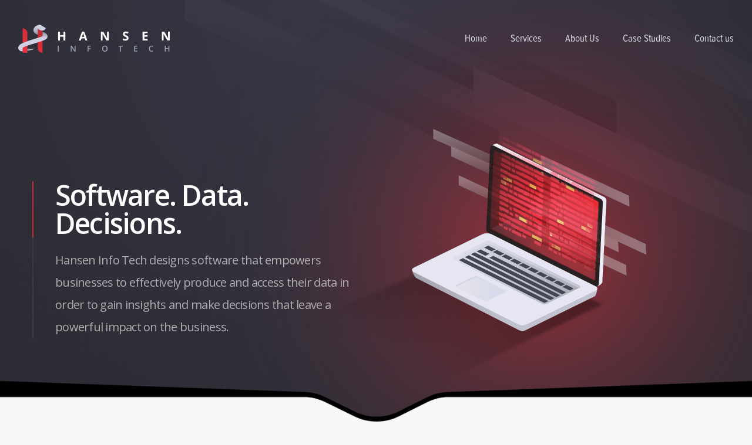

--- FILE ---
content_type: text/html
request_url: https://www.hanseninfotech.com/
body_size: 4597
content:
<!DOCTYPE html>
<html>
<head>
    <!-- Global site tag (gtag.js) - Google Analytics -->
    <script async src="https://www.googletagmanager.com/gtag/js?id=UA-25566841-1"></script>
    <script>
    window.dataLayer = window.dataLayer || [];
    function gtag(){dataLayer.push(arguments);}
    gtag('js', new Date());

    gtag('config', 'UA-25566841-1');
    </script>
    
	<title>Hansen Info Tech</title>
    <meta name="viewport" content="width=device-width, initial-scale=1.0">
    <link rel="stylesheet" href="https://maxcdn.bootstrapcdn.com/font-awesome/4.7.0/css/font-awesome.min.css">
    <link rel="shortcut icon" type="image/png" href="img/favicon.png"/>

	<link rel="stylesheet" href="https://stackpath.bootstrapcdn.com/bootstrap/4.3.1/css/bootstrap.min.css" integrity="sha384-ggOyR0iXCbMQv3Xipma34MD+dH/1fQ784/j6cY/iJTQUOhcWr7x9JvoRxT2MZw1T" crossorigin="anonymous">

	<script
      src="https://code.jquery.com/jquery-3.4.1.js"
      integrity="sha256-WpOohJOqMqqyKL9FccASB9O0KwACQJpFTUBLTYOVvVU="
      crossorigin="anonymous"></script>
	<script src="https://cdnjs.cloudflare.com/ajax/libs/popper.js/1.14.7/umd/popper.min.js" integrity="sha384-UO2eT0CpHqdSJQ6hJty5KVphtPhzWj9WO1clHTMGa3JDZwrnQq4sF86dIHNDz0W1" crossorigin="anonymous"></script>
	<script src="https://stackpath.bootstrapcdn.com/bootstrap/4.3.1/js/bootstrap.min.js" integrity="sha384-JjSmVgyd0p3pXB1rRibZUAYoIIy6OrQ6VrjIEaFf/nJGzIxFDsf4x0xIM+B07jRM" crossorigin="anonymous"></script>


	<link rel="stylesheet" href="css/style.css">

</head>
<body>

	<!--Navbar blue-->
        <nav class="navbar navbar-expand-lg navbar-dark teal mb-4">
            <div class="container">
                <a class="navbar-brand" href="#"><img src="img/logo.png" alt=""></a>
                <button class="navbar-toggler" type="button" data-toggle="collapse" data-target="#navbarSupportedContent" aria-controls="navbarSupportedContent" aria-expanded="false" aria-label="Toggle navigation">
                    <span class="navbar-toggler-icon"></span>
                </button>
                <div class="collapse navbar-collapse" id="navbarSupportedContent">
                    <ul class="navbar-nav mr-auto">
                    
                    </ul>
                    <ul class="navbar-nav mr-right">
                        <li class="nav-item">
                            <a class="nav-link" href="#">Home</a>
                        </li>
                        <li class="nav-item">
                            <a class="nav-link scrollonit" id="services" href="#">Services</a>
                        </li>
                        <li class="nav-item">
                            <a class="nav-link scrollonit" id="aboutus" href="#">About Us</a>
                        </li>
                        <li class="nav-item">
                            <a class="nav-link scrollonit" id="casestudies" href="#">Case Studies</a>
                        </li>
                        <li class="nav-item">
                            <a class="nav-link scrollonit" id="contactus" href="#">Contact us</a>
                        </li>
                    </ul>
                </div>
            </div>
        </nav>



        <div class="heropage container-fluid" id="homescroll">
            <div class="container">
                <div class="row">
                    <div class="col-lg-6 ttright">
                        <div class="heropara">
                            <h1>Software. Data. Decisions.</h1>
                            <p>Hansen Info Tech designs software that empowers businesses to effectively produce and access their data in order to gain insights and make decisions that leave a powerful impact on the business.</p>
                        </div>
                    </div>
                    <div class="col-lg-6">
                        <img src="img/laptopimg.png" class="laptopimg" alt="">
                    </div>
                </div>
            </div>
        </div>


        

        <div class="container-fluid services" id="servicesscroll">
            <div class="container">
                <div class="row">
                    <div class="col-md-12">
                        <div class="wrapper">
                            <h1>Services</h1>
                            <div class="lineunderh1"></div>

                            <div class="row">
                                <div class="col-lg-4">
                                    <div class="paddingtop">
                                        <div class="whitebox">
                                            <img src="img/Icon1.png" alt="">
                                            <h2><span>Web</span> Application Development</h2>
                                            <p>Have an idea for a web application to streamline business processes? Hansen Info Tech develops fully responsive web applications that help drive your business tasks and workflows. These web apps can increase your team's productivity by automating repetitive tasks or expanding functionality and/or capabilities.</p>
                                        </div>
                                        <div class="whitebox">
                                            <img src="img/Icon2.png" alt="">
                                            <h2><span>Salesforce</span> <br> Development</h2>
                                            <p>Core engineering is a crucial part of any business. If you use Salesforce in your business Hansen Info Tech can help you customize, extend and refine the Salesforce platform to best fit the needs of your business.</p>
                                        </div>
                                    </div>
                                </div>
                                <div class="col-lg-4">
                                    <div class="whitebox">
                                        <img src="img/Icon3.png" alt="">
                                        <h2><span>Mobile</span> Application Development</h2>
                                        <p>The convenience and accessibility of a mobile device cannot be paralleled. Being tethered to a computer limits what we can physically do and for this reason, mobile apps have been on the rise within the workplace. Hansen Info Tech develops mobile applications for various platforms that can be integrated into your other business systems. Or maybe you have the next big app idea and you'd like to put it in front of consumers? We can help with that.</p>
                                    </div>
                                    <div class="whitebox">
                                        <img src="img/Icon4.png" alt="">
                                        <h2><span>Shopify</span> <br> Development</h2>
                                        <p>There are more than 800,000 Shopify stores in over 175 countries. Shopify has become one of the top e-commerce platforms. Hansen Info Tech offers a variety of Shopify services to ensure all your needs are covered and you are poised for success.</p>
                                    </div>
                                </div>
                                <div class="col-lg-4">
                                    <div class="paddingtop">
                                        <div class="whitebox">
                                            <img src="img/Icon5.png" alt="">
                                            <h2><span>Business</span> <br>Intelligence</h2>
                                            <p>Great businesses power their decisions and their insights with strong data. We can help you setup the proper pipelines and instrumentation to collect said data and then implement the tools and solutions necessary to be able to analyze, understand and act on that data.</p>
                                        </div>
                                        <div class="whitebox">
                                            <img src="img/Icon6.png" alt="">
                                            <h2><span>General</span> Software Consulting</h2>
                                            <p>Have a need not mentioned here? Reach out anyway! We love all engineering challenges and would love an opportunity to discuss how we can serve your business.</p>
                                        </div>
                                    </div>
                                </div>
                            </div>
                        </div>
                    </div>
                </div>
            </div>
        </div>




        <div class="container-fluid aboutus" id="aboutusscroll">
            <div class="container">
                <div class="wrapper">
                    <div class="row">
                        <div class="col-md-12">
                            <h1>About Us</h1>
                            <div class="lineunderh1"></div>
                            <p>It is essential that modern businesses have the capabilities of evaluating and reevaluating where adjustments are needed for the continued success of their business. This requires software engineering talent that is broad in perspective, with the ability to merge core technical disciplines with strong business acumen to achieve meaningful goals and deliver results. Founded in 2011, Hansen Info Tech has proven to be the missing piece to the continued success of businesses spanning a wide range of industries. We take pride in providing all of our clients with a solid engineering background that encompasses a wide variety of software languages and environments. We recognize that more is needed of an effective software company than simply understanding technical functionalities and requirements. Therefore, we strive to bring an innovative and insightful approach to every project. Let Hansen Info Tech show you what software combined with your data can do for you. Hansen Info Tech. Software. Data. Decisions.</p>
                        </div>
                    </div>
                </div>
            </div>
        </div>



        <div class="container-fluid casestudies" id="casestudiesscroll">
            <div class="container">
                <div class="row">
                    <div class="col-md-12">
                        <div class="wrapper">
                            <h1>Case Studies</h1>
                            <div class="lineunderh1"></div>

                            <div class="row">
                                <div class="col-md-6">
                                    <div class="paddingtop">
                                        <div class="boxofd">
                                            <img src="img/csimg3.jpg" alt="">
                                            <div class="placefordesc">
                                                <div class="whitess">
                                                    <div class="whiteline"></div>
                                                    <p class="minip">General Software Consulting</p>
                                                    <h2>Assisting a fellow software company in upgrading Python.</h2>
                                                    <p class="para">We contacted Hansen Info Tech looking for a Python expert to assist us with upgrading Python 2 to 3 for an existing Python/Django web application. Hansen Info Tech provided top-notch professional service throughout the project. They were very helpful on our regular conference calls, keeping us on the right track along the way. By making use of online meetings and screen sharing, they were able to help us troubleshoot complicated software development issues in real-time. In addition, they were available for specific assistance and training when the need arose. Overall, we would highly recommend Hansen Info Tech.</p>
                                                    <p class="para pull-right mt-4">Gene Kanieski <br/> Sector Micro</p>
                                                </div>
                                            </div>
                                        </div>
                                        <!-- <div class="boxofd">
                                            <img src="img/csimg4.png" alt="">
                                            <div class="placefordesc">
                                                <div class="whitess">
                                                    <div class="whiteline"></div>
                                                    <p class="minip">Shopify Development</p>
                                                    <h2>Aliquam nulla facilisi cras fermentum odio.</h2>
                                                    <p class="para">Semper risus in hendrerit gravida rutrum. Nullam vehicula ipsum a arcu cursus vitae. Congue mauris rhoncus aenean vel elit scelerisque. Metus aliquam eleifend mi in nulla posuere sollicitudin aliquam ultrices. Sem viverra aliquet eget sit amet tellus cras adipiscing enim. </p>
                                                </div>
                                            </div>
                                        </div> -->
                                    </div>
                                </div>
                                <div class="col-md-6">
                                    <div class="flright">
                                        <div class="boxofd">
                                            <img src="img/csimg1.jpg" alt="">
                                            <div class="placefordesc">
                                                <div class="whitess">
                                                    <div class="whiteline"></div>
                                                    <p class="minip">Web Development</p>
                                                    <h2>Wholesale food distributor gets major software upgrade.</h2>
                                                    <p class="para">I contracted Hansen Info Tech to design software that would better suit the needs of my growing business and help track sales, inventory, and purchases. We were running on an outdated FilePro application that ran in MS-DOS. Hansen Info Tech revolutionized our business operations by putting together a responsive web application that we now use on desktops and even tablets both in-office and at client sites.</p>
                                                    <p class="para mt-4">During this process, Hansen Info Tech was extremely available, communicated clearly, and actively updated me on progress and milestones. The software they designed for me has had an immensely positive impact on the success of my business. I have seen a significant and measurable increase in my sales since the implementation. Furthermore, the software is very intuitive and makes training new employees in its use very easy. Overall, I would absolutely recommend Hansen Info Tech as they have done an amazing job for my business.</p>
                                                    <p class="para pull-right mt-4">Daniel Estevez <br/> U&S Distributor</p>
                                                </div>
                                            </div>
                                        </div>
                                        <!-- <div class="boxofd">
                                            <img src="img/csimg2.png" alt="">
                                            <div class="placefordesc">
                                                <div class="whitess">
                                                    <div class="whiteline"></div>
                                                    <p class="minip">Mobile Development</p>
                                                    <h2>SittinOnMusic.</h2>
                                                    <p class="para">Semper risus in hendrerit gravida rutrum. Nullam vehicula ipsum a arcu cursus vitae. Congue mauris rhoncus aenean vel elit scelerisque. Metus aliquam eleifend mi in nulla posuere sollicitudin aliquam ultrices. Sem viverra aliquet eget sit amet tellus cras adipiscing enim. </p>
                                                </div>
                                            </div>
                                        </div> -->
                                    </div>
                                </div>
                            </div>
                        </div>
                    </div>
                </div>
            </div>
        </div>
            

        <div class="container-fluid footercu" id="contactusscroll">
            <div class="container">
                <div class="wrapper">
                    <div class="row">
                        <div class="col-md-12">
                            <h1>Contact Us</h1>
                            <div class="lineunderh1"></div>

                            <p class="mailff"><img src="img/mailicon.png" alt=""><a href="mailto:info@hanseninfotech.com">info@hanseninfotech.com</a></p>
                            <p class="phonp"><img src="img/phonicon.png" alt=""><a href="tel:2015438010">(201) 543-8010</a></p>
                        </div>
                    </div>
                </div>
            </div>
        </div>
        <div class="container-fluid footerblackline">
            <div class="container">
                <div class="wrapper">
                    <div class="row">
                        <div class="col-md-6">
                            <img src="img/logo.png" alt="">
                        </div>
                        <div class="col-md-6">
                            <div class="rightside">
                                <ul>
                                    <li><a class="scrollonit" id="home" href="">Home</a></li>
                                    <li><a class="scrollonit" id="services" href="">Services</a></li>
                                    <li><a class="scrollonit" id="aboutus" href="">About Us</a></li>
                                </ul>
                                <ul>
                                    <li><a class="scrollonit" id="casestudies" href="">Case Studies</a></li>
                                    <li><a class="scrollonit" id="contactus" href="">Contact Us</a></li>
                                </ul>
                            </div>
                        </div>
                    </div>
                </div>
            </div>
        </div>
        <div class="container-fluid footerlastline">
            <div class="container">
                <div class="wrapper">
                    <div class="row">
                        <div class="col-md-7 leftside">
                            <p>Copyright &copy 2011-2024 Hansen Info Tech. <span>All Rights Reserved.</span></p>
                        </div>
                        <div class="col-md-5 rightside">
                            <p>Follow Us on : <a href="https://www.linkedin.com/company/hanseninfotech/" target="_blank"><img src="img/inicon.png" alt=""></a></p>
                        </div>
                    </div>
                </div>
            </div>
        </div>
<script>
    $( ".scrollonit" ).click(function(e) {
      e.preventDefault();
      var idofit = "#" + $(this).attr('id') + "scroll";
      var scrollel = $(idofit).offset().top;
      $('html, body').animate({
          scrollTop: scrollel
       }, 1000);
    });
</script>
</body>
</html>


--- FILE ---
content_type: text/css
request_url: https://www.hanseninfotech.com/css/style.css
body_size: 2539
content:
@import url("https://fonts.googleapis.com/css?family=Open+Sans:300,300i,400,400i,600,600i,700,700i,800&display=swap");
@import url("https://fonts.googleapis.com/css?family=Roboto:100,100i,300,300i,400,400i,500,500i,700,700i&display=swap");
@font-face {
  font-family: ProximaNovaRegular;
  src: url("../fonts/Proxima-Nova-Regular.otf"); }

.container {
  max-width: 1750px; }

body {
  background: #F8F8FA; }

.navbar {
  position: absolute;
  left: 0;
  right: 0;
  top: 0;
  padding-top: 42px;
  z-index: 999; }
  .navbar .navbar-brand {
    padding: 0; }
    .navbar .navbar-brand img {
      max-width: 258px; }
  .navbar .navbar-nav .nav-link {
    font-family: ProximaNovaRegular;
    font-size: 17px;
    color: #D8DAE2;
    padding-right: 0;
    padding-left: 0;
    margin-left: 40px;
    line-height: 21px;
    padding-top: 10px;
    padding-bottom: 10px; }
  .navbar .navbar-nav .active > .nav-link {
    color: #FFFFFF;
    font-size: 16px;
    font-weight: 600;
    font-family: 'Open Sans', sans-serif;
    line-height: 18px;
    border-bottom: 2px solid #E1333E; }

.heropage {
  min-height: 839px;
  background: url("../img/bgheader.png") no-repeat center bottom;
  -webkit-background-size: cover;
  -moz-background-size: cover;
  -o-background-size: cover;
  background-size: cover; }
  .heropage .ttright {
    text-align: right; }
  .heropage .heropara {
    max-width: 570px;
    color: #fff;
    margin-top: 309px;
    padding-left: 37px;
    border-left: 2px solid #3A3944;
    display: inline-block;
    text-align: left; }
    .heropage .heropara h1 {
      font-size: 48px;
      font-weight: 600;
      font-family: 'Open Sans', sans-serif;
      line-height: 48px;
      margin-bottom: 20px;
      border-left: 2px solid #C62D37;
      padding-left: 37px;
      margin-left: -39px;
      letter-spacing: -1.78px; }
    .heropage .heropara p {
      font-size: 20px;
      font-weight: 400;
      font-family: 'Open Sans', sans-serif;
      line-height: 38px;
      letter-spacing: -0.74px;
      opacity: 0.6;
      margin: 0; }
  .heropage .laptopimg {
    margin: auto;
    max-width: 100%;
    margin-left: -260px;
    margin-top: 200px; }

.services {
  background: url("../img/servicesbg.png") no-repeat center center;
  -webkit-background-size: cover;
  -moz-background-size: cover;
  -o-background-size: cover;
  background-size: cover;
  min-height: 1800px;
  padding-bottom: 50px; }
  .services .wrapper {
    max-width: 1175px;
    margin: auto;
    width: 100%;
    display: block; }
    .services .wrapper .paddingtop {
      padding-top: 80px; }
    .services .wrapper h1 {
      margin: 0;
      padding: 0;
      margin-top: 106px;
      font-size: 48px;
      font-weight: 700;
      font-family: 'Open Sans', sans-serif;
      line-height: 44px;
      color: #C45955;
      padding-bottom: 14px; }
    .services .wrapper .lineunderh1 {
      width: 100px;
      height: 2px;
      background: #585873;
      margin-bottom: 81px; }
    .services .wrapper .whitebox {
      background: #FFFFFF;
      min-height: 640px;
      padding: 30px;
      margin-bottom: 35px;
      -webkit-box-shadow: 0px 10px 10px 0px rgba(64, 50, 50, 0.05);
      -moz-box-shadow: 0px 10px 10px 0px rgba(64, 50, 50, 0.05);
      box-shadow: 0px 10px 10px 0px rgba(64, 50, 50, 0.05); }
      .services .wrapper .whitebox img {
        margin-top: 13px;
        margin-bottom: 18px; }
      .services .wrapper .whitebox h2 {
        margin: 0;
        padding: 0;
        font-size: 28px;
        font-weight: 400;
        font-family: 'Open Sans', sans-serif;
        line-height: 28px;
        letter-spacing: -1.04px;
        color: #000000; }
        .services .wrapper .whitebox h2 span {
          font-weight: 700; }
      .services .wrapper .whitebox p {
        margin: 0;
        padding: 0;
        font-size: 17px;
        font-weight: 400;
        font-family: 'Roboto', sans-serif;
        line-height: 26px;
        letter-spacing: 0.26px;
        color: #ADADAD;
        margin-top: 40px; }

.aboutus {
  background: url("../img/AboutUsbg.png") no-repeat center center;
  -webkit-background-size: cover;
  -moz-background-size: cover;
  -o-background-size: cover;
  background-size: cover;
  min-height: 600px; }
  .aboutus .wrapper {
    max-width: 1175px;
    margin: auto;
    width: 100%;
    display: block; }
  .aboutus h1 {
    margin: 0;
    padding: 0;
    margin-top: 105px;
    font-size: 48px;
    font-weight: 700;
    font-family: 'Open Sans', sans-serif;
    line-height: 44px;
    color: #C45955;
    letter-spacing: -1.78px;
    padding-bottom: 14px; }
  .aboutus .lineunderh1 {
    width: 100px;
    height: 2px;
    background: #fff;
    margin-bottom: 30px;
    opacity: 0.7; }
  .aboutus p {
    font-size: 24px;
    font-weight: 300;
    font-family: 'Open Sans', sans-serif;
    line-height: 36px;
    letter-spacing: 0.36px;
    opacity: 0.7;
    margin: 0;
    color: #fff; }

.casestudies {
  background: #fff; }
  .casestudies img {
    max-width: 100%; }
  .casestudies .wrapper {
    max-width: 1175px;
    margin: auto;
    width: 100%;
    display: block; }
    .casestudies .wrapper .paddingtop {
      padding-top: 80px; }
    .casestudies .wrapper h1 {
      margin: 0;
      padding: 0;
      margin-top: 106px;
      font-size: 48px;
      font-weight: 700;
      font-family: 'Open Sans', sans-serif;
      line-height: 44px;
      color: #C45955;
      padding-bottom: 14px; }
    .casestudies .wrapper .lineunderh1 {
      width: 100px;
      height: 2px;
      background: #585873; }
  .casestudies .flright {
    text-align: right; }
  .casestudies .boxofd {
    text-align: center;
    max-width: 560px;
    display: inline-block; }
  .casestudies .placefordesc {
    padding-left: 30px;
    padding-right: 30px; }
  .casestudies .whitess {
    text-align: left;
    max-width: 100%;
    margin: auto;
    display: inline-block;
    border-radius: 15px;
    margin-top: -110px;
    background: #fff;
    padding: 45px;
    position: relative;
    margin-bottom: 60px;
    -webkit-box-shadow: 0px 10px 10px 0px rgba(64, 50, 50, 0.05);
    -moz-box-shadow: 0px 10px 10px 0px rgba(64, 50, 50, 0.05);
    box-shadow: 0px 10px 10px 0px rgba(64, 50, 50, 0.05); }
    .casestudies .whitess .whiteline {
      width: 30px;
      height: 150px;
      background: #E7313D;
      position: absolute;
      left: -30px;
      top: 100px;
      border-bottom-left-radius: 15px; }
    .casestudies .whitess .minip {
      font-size: 17px;
      font-weight: 400;
      font-family: 'Open Sans', sans-serif;
      line-height: 23px;
      letter-spacing: 1.28px;
      margin: 0;
      color: #858F93;
      text-transform: uppercase;
      margin-bottom: 17px; }
    .casestudies .whitess h2 {
      font-size: 36px;
      font-weight: 400;
      font-family: 'Open Sans', sans-serif;
      line-height: 46px;
      margin: 0;
      color: #4A4F56;
      margin-bottom: 29px; }
    .casestudies .whitess .para {
      font-size: 18px;
      font-weight: 400;
      font-family: 'Open Sans', sans-serif;
      line-height: 24px;
      letter-spacing: 0.12px;
      margin: 0;
      color: #6C6E75; }

.footercu {
  background: url("../img/footerbg.png") no-repeat top right;
  -webkit-background-size: cover;
  -moz-background-size: cover;
  -o-background-size: cover;
  background-size: cover;
  min-height: 400px;
  border-top: 1px solid #fff; }
  .footercu .wrapper {
    max-width: 1175px;
    margin: auto;
    width: 100%;
    display: block; }
  .footercu h1 {
    margin: 0;
    padding: 0;
    margin-top: 80px;
    font-size: 48px;
    font-weight: 700;
    font-family: 'Open Sans', sans-serif;
    line-height: 44px;
    color: #fff;
    padding-bottom: 14px; }
  .footercu .lineunderh1 {
    width: 100px;
    height: 2px;
    background: #fff;
    margin-bottom: 50px; }
  .footercu .mailff {
    margin: 0;
    font-size: 36px;
    font-weight: 300;
    font-family: 'Open Sans', sans-serif;
    letter-spacing: 0.54px;
    color: #fff;
    padding-left: 100px;
    margin-bottom: 30px;
    position: relative; }
    .footercu .mailff a {
      color: #fff;
      -webkit-transition: all .15s ease;
      -moz-transition: all .15s ease;
      -ms-transition: all .15s ease;
      -o-transition: all .15s ease;
      transition: all .15s ease; }
    .footercu .mailff a:hover {
      text-decoration: none;
      opacity: 0.7; }
    .footercu .mailff img {
      position: absolute;
      left: 0;
      top: 5px; }
  .footercu .phonp {
    margin: 0;
    font-size: 36px;
    font-weight: 300;
    font-family: 'Open Sans', sans-serif;
    letter-spacing: 0.54px;
    color: #fff;
    padding-left: 100px;
    position: relative; }
    .footercu .phonp a {
      color: #fff;
      -webkit-transition: all .15s ease;
      -moz-transition: all .15s ease;
      -ms-transition: all .15s ease;
      -o-transition: all .15s ease;
      transition: all .15s ease; }
    .footercu .phonp a:hover {
      text-decoration: none;
      opacity: 0.7; }
    .footercu .phonp img {
      position: absolute;
      left: 0;
      top: 0px; }

.footerblackline {
  background: #000;
  padding-top: 43px;
  padding-bottom: 43px; }
  .footerblackline .wrapper {
    max-width: 1175px;
    margin: auto;
    width: 100%;
    display: block; }
  .footerblackline img {
    max-width: 258px; }
  .footerblackline .rightside {
    text-align: right; }
    .footerblackline .rightside ul {
      margin: 0;
      display: inline-table;
      padding: 0;
      list-style: none;
      text-align: left;
      border-left: 1px solid #D8D8D8;
      padding-left: 20px; }
      .footerblackline .rightside ul li {
        padding: 0;
        margin: 0;
        margin-bottom: 10px; }
        .footerblackline .rightside ul li a {
          padding: 0;
          margin: 0;
          font-size: 15px;
          font-weight: 600;
          font-family: 'Open Sans', sans-serif;
          color: #fff;
          -webkit-transition: all .15s ease;
          -moz-transition: all .15s ease;
          -ms-transition: all .15s ease;
          -o-transition: all .15s ease;
          transition: all .15s ease; }
        .footerblackline .rightside ul li a:hover {
          opacity: 0.7;
          text-decoration: none; }
      .footerblackline .rightside ul li:last-child {
        margin: 0; }
    .footerblackline .rightside ul:first-child {
      margin-right: 100px; }

.footerlastline {
  background: #25272C;
  padding-top: 38px;
  padding-bottom: 38px; }
  .footerlastline .wrapper {
    max-width: 1175px;
    margin: auto;
    width: 100%;
    display: block; }
  .footerlastline .leftside p {
    padding: 0;
    margin: 0;
    font-size: 14px;
    font-weight: 400;
    font-family: 'Open Sans', sans-serif;
    color: #fff; }
    .footerlastline .leftside p span {
      color: #BFC2CE; }
  .footerlastline .rightside {
    text-align: right; }
    .footerlastline .rightside p {
      padding: 0;
      margin: 0;
      font-size: 14px;
      font-weight: 400;
      font-family: 'Open Sans', sans-serif;
      color: #BFC1CF; }
      .footerlastline .rightside p span {
        color: #BFC2CE; }
      .footerlastline .rightside p a {
        margin-left: 20px;
        -webkit-transition: all .15s ease;
        -moz-transition: all .15s ease;
        -ms-transition: all .15s ease;
        -o-transition: all .15s ease;
        transition: all .15s ease; }
      .footerlastline .rightside p a:hover {
        opacity: 0.7; }

@media (max-width: 1400px) {
  .heropage {
    min-height: 719px; }
  .heropage .laptopimg {
    margin-left: -150px;
    margin-top: 220px; } }

@media (max-width: 1200px) {
  .services .wrapper h1 {
    margin-top: 60px; }
  .services .wrapper .lineunderh1 {
    margin-bottom: 50px; }
  .services {
    min-height: auto; }
  .aboutus p {
    font-size: 18px;
    line-height: auto; }
  .aboutus {
    min-height: auto;
    padding-bottom: 50px; }
  .aboutus h1 {
    margin-top: 50px; }
  .casestudies .wrapper h1 {
    margin-top: 55px; }
  .heropage .heropara {
    margin-top: 230px; }
  .heropage .laptopimg {
    margin-left: -100px; }
  .heropage {
    min-height: 600px; } }

@media (max-width: 992px) {
  .navbar {
    padding-top: 10px;
    padding-bottom: 20px;
    background: #25272C; }
  .heropage {
    min-height: 529px; }
  .heropage .heropara {
    margin-top: 160px; }
  .heropage .laptopimg {
    margin-left: -110px;
    margin-top: 130px; }
  .navbar .navbar-nav .nav-link {
    max-width: 200px; }
  .heropage .ttright {
    text-align: center; }
  .heropage .laptopimg {
    display: none; }
  .navbar-dark .navbar-toggler {
    border: none;
    outline: none; }
  .services .wrapper .paddingtop {
    padding: 0; }
  .services .wrapper .whitebox {
    min-height: auto; }
  .services .wrapper .whitebox h2 br {
    display: none; }
  .casestudies .whitess {
    padding: 30px; }
  .footercu .mailff, .footercu .phonp {
    font-size: 27px;
    padding-left: 80px; }
    .footercu .mailff img, .footercu .phonp img {
      max-width: 45px; }
  .navbar-nav {
    padding-top: 15px; } }

@media (max-width: 850px) {
  .casestudies .wrapper .col-md-6 {
    width: 100%;
    flex: 0 0 100%;
    max-width: 100%; }
  .casestudies .wrapper .paddingtop {
    text-align: center; }
  .casestudies .flright {
    text-align: center; }
  .casestudies .boxofd {
    width: 100%; } }

@media (max-width: 768px) {
  .footerblackline .rightside ul {
    display: block;
    margin: auto;
    margin-left: 5px; }
  .footerlastline .leftside p {
    text-align: center;
    margin-bottom: 20px; }
  .footerlastline .rightside {
    text-align: center; }
  .footercu {
    padding-bottom: 60px;
    min-height: auto; }
  .footerblackline .rightside {
    text-align: center; }
  .footerblackline .rightside ul:first-child {
    margin: auto;
    margin-top: 20px;
    margin-left: 5px;
    padding-bottom: 10px; } }

@media (max-width: 600px) {
  .services .wrapper .whitebox {
    padding: 15px; }
  .footercu .mailff, .footercu .phonp {
    font-size: 14px; }
  .navbar .navbar-brand img {
    max-width: 195px; }
  .navbar-dark .navbar-toggler {
    margin-top: 7px; }
  .heropage .heropara {
    margin-top: 110px; }
  .heropage .heropara h1 {
    font-size: 28px;
    line-height: normal; }
  .heropage .heropara p {
    font-size: 19px;
    line-height: normal; }
  .heropage {
    min-height: 409px; }
  .heropage {
    min-height: auto;
    padding-bottom: 60px; }
  .services .wrapper h1 {
    margin-top: 30px; }
  .services .wrapper h1 {
    font-size: 40px; }
  .services .wrapper .whitebox img {
    display: block;
    margin: auto;
    margin-bottom: 10px; }
  .services .wrapper .whitebox h2 {
    text-align: center;
    line-height: normal; }
  .services .wrapper .whitebox p {
    text-align: center;
    margin-top: 20px; }
  .aboutus h1, .casestudies .wrapper h1 {
    font-size: 40px; }
  .casestudies .wrapper .paddingtop {
    padding-top: 50px; }
  .casestudies .placefordesc {
    padding-left: 10px;
    padding-right: 10px; }
  .casestudies .whitess .whiteline {
    left: -10px;
    width: 10px; }
  .casestudies .whitess .minip {
    font-size: 12px; }
  .casestudies .whitess h2 {
    font-size: 16px;
    line-height: normal; }
  .casestudies .whitess .para {
    font-size: 12px; }
  .casestudies .whitess {
    padding: 15px; }
  .casestudies .whitess .whiteline {
    height: 60px; }
  .casestudies .whitess h2 {
    margin-bottom: 10px; }
  .casestudies .whitess .minip {
    margin-bottom: 10px; }
  .casestudies .whitess {
    margin-bottom: 30px; }
  .aboutus p {
    font-size: 14px;
    line-height: normal; }
  .footercu h1 {
    margin-top: 40px;
    font-size: 38px; }
  .footercu .mailff img, .footercu .phonp img {
    max-width: 28px; }
  .footercu .mailff, .footercu .phonp {
    font-size: 15px;
    padding-left: 40px;
    padding-top: 3px; } }
